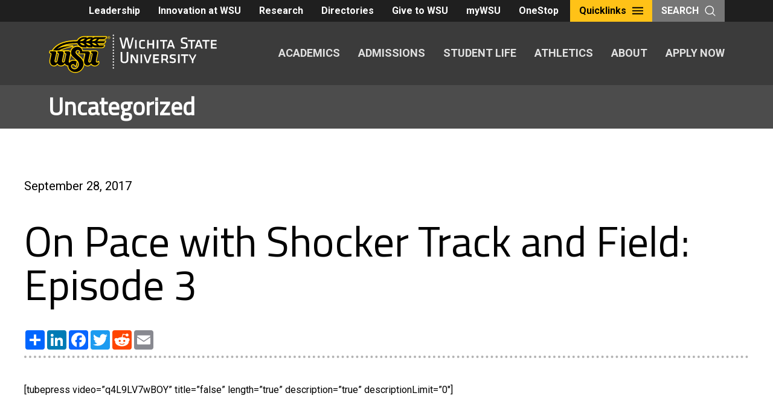

--- FILE ---
content_type: text/css
request_url: https://wichitastate.tv/wp-content/themes/wsuTV/style.css?ver=2.0.0
body_size: 553
content:
/*
Theme Name: WSU TV
Theme URI: https://www.wichita.edu/
Author: Mike Marlett
Author URI: https://websupport.wichita.edu/
Description: A child theme of WSU Twenty Eighteen to extend page types.
Template:     wsutwentyeighteen
Version: 2.0.0
License: GNU General Public License v2 or later
License URI: http://www.gnu.org/licenses/gpl-2.0.html
Tags: one-column, two-columns, right-sidebar, accessibility-ready, custom-background, custom-colors, custom-header, custom-menu, editor-style, featured-images, flexible-header, microformats, post-formats, rtl-language-support, sticky-post, threaded-comments, translation-ready, blog
Text Domain: wsutv

This theme, like WordPress, is licensed under the GPL.
Use it to make something cool, have fun, and share what you've learned with others.
*/

.wsutv-podcast-nav {
	margin-left: auto;
	margin-right: auto;
	text-align: center;
}
.wp-block-embed-youtube > .wp-block-embed__wrapper { position: relative; padding-bottom: 56.25%; padding-top: 30px; height: 0; overflow: hidden; }

.wp-block-embed-youtube > .wp-block-embed__wrapper > iframe { position: absolute; top: 0; left: 0; width: 100%; height: 100%; }


.filepond--drop-label {
    background-color: white;
}


.filepond--file-poster img {
	width: 100%;
	height: auto;
}

@media (min-width: 992px){
 .col-lg-8 {
		max-width: 100% !important;
		flex: 0 0 100% !important;
	}
}

body.post-type-archive-digital_sign .page-title {
	display: none;
}

.tubepress-thumbs {
    display: flex;
    flex-direction: row;
    flex-wrap: wrap;
    justify-content: space-between;
    align-items: flex-start;
}

.tubepress-thumb {
    margin: 20px;
}

.tubepress-meta-title > a {
    border-bottom: none;
    font-size: 1.4em;
    line-height: 1.1em;
}

.tubepress-thumbnail-image {
    margin-bottom: 5px !important;
}